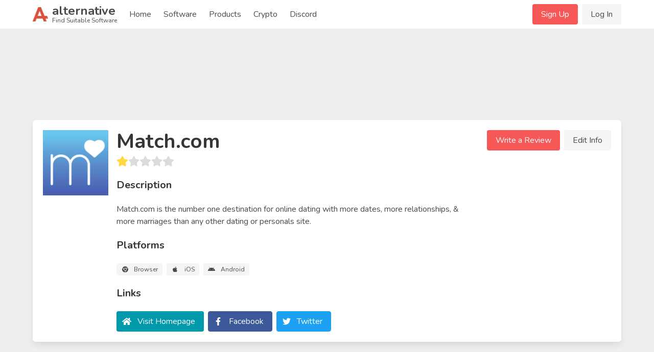

--- FILE ---
content_type: text/html; charset=UTF-8
request_url: https://alternative.me/match-com
body_size: 13818
content:

<!DOCTYPE html>
<html lang="en">
<head>
	<meta charset="utf-8">
	<meta name="viewport" content="width=device-width, initial-scale=1.0, user-scalable=yes">
	<title>8 Best Match.com Alternatives - Reviews, Features, Pros &amp; Cons - Alternative.me</title>

	

	<link rel="stylesheet" href="/index.css">

	<meta name="description" content="8 Alternatives to Match.com you must know. With reviews, features, pros &amp; cons of Match.com. Find your best replacement here. Searching for suitable software was never easier." />

	
	<link rel="canonical" href="https://alternative.me/match-com"/>
	

	<meta name="referrer" content="unsafe-url">

	<link rel="apple-touch-icon" sizes="180x180" href="/apple-touch-icon.png">
	<link rel="icon" type="image/png" sizes="32x32" href="/favicon-32x32.png">
	<link rel="icon" type="image/png" sizes="16x16" href="/favicon-16x16.png">
	
	<link rel="mask-icon" href="/safari-pinned-tab.svg" color="#5bbad5">
	<meta name="msapplication-TileColor" content="#da532c">
	<meta name="theme-color" content="#ffffff">

	

	<link rel="preconnect" href="https://fonts.googleapis.com" />

	
	<script async src="https://pagead2.googlesyndication.com/pagead/js/adsbygoogle.js?client=ca-pub-2169515337184120" crossorigin="anonymous"></script>
	
</head>
<body itemscope itemtype="http://schema.org/WebPage">
	<div id="wrapper">
		<header id="header">
			<nav class="navbar" role="navigation" aria-label="main navigation">
	<div class="container">
		<div class="navbar-brand">
			<a class="navbar-item" href="/">
				<img src="/images/alternative-me-logo.png" style="margin-right: 0.5rem; height: 30px;" width="30" height="28" alt="Alternative.me Logo" />
				<span style="line-height: 0.9">
				<span class="has-text-weight-bold is-size-4">alternative</span><br />
				<span class="is-size-7">Find Suitable Software</span>
				</span>
			</a>

			<a role="button" class="navbar-burger burger" :class="NavbarMenuisOpen ? 'is-active' : ''" aria-label="menu" @click="NavbarMenuisOpen = !NavbarMenuisOpen">
				<span aria-hidden="true"></span>
				<span aria-hidden="true"></span>
				<span aria-hidden="true"></span>
			</a>
		</div>

		<div class="navbar-menu is-hidden-desktop" :class="NavbarMenuisOpen ? 'is-active' : ''">
			<div class="navbar-start">
				<a class="navbar-item" href="/">Home</a>
				
					
					<div class="navbar-item">
						<div class="buttons">
							<a href="/signup/" class="button is-primary">Sign Up</a>
							<a href="/login/" class="button is-light">Log In</a>
						</div>
					</div>
					
				
				<a class="navbar-item" href="/software/">Software</a>
				<a class="navbar-item" href="/products/">Products</a>
				
					
						<a class="navbar-item" href="/crypto/">Crypto</a>
					
				
				<a class="navbar-item" href="/discord/">Discord</a>
			</div>
		</div>

		<div class="navbar-menu">
			<div class="navbar-start">
				<a class="navbar-item" href="/">
					Home
				</a>

				<a class="navbar-item" href="/software/">
					Software
				</a>

				<a class="navbar-item" href="/products/">
					Products
				</a>

				<a class="navbar-item" href="/crypto/">
					Crypto
				</a>

				<a class="navbar-item" href="/discord/">
					Discord
				</a>

				<!--div class="navbar-item has-dropdown is-hoverable">
					<a class="navbar-link">
					More
					</a>

					<div class="navbar-dropdown">
						<a class="navbar-item" href="/how-to/submit-software/">
							Submit a Software
						</a>
						<a class="navbar-item" href="/how-to/suggest-alternatives/">
							Suggest Alternatives
						</a>
						<a class="navbar-item" href="/about/">
							About
						</a>
						<a class="navbar-item" href="/imprint/">
							Imprint
						</a>
						<hr class="navbar-divider">
						<a class="navbar-item has-text-danger" href="/report/">
							Report an issue
						</a>
					</div>
				</div-->
			</div>

			<div class="navbar-end">
			
				
				<div class="navbar-item">
					<div class="buttons">
						<a href="/signup/" class="button is-primary">Sign Up</a>
						<a href="/login/" class="button is-light">Log In</a>
					</div>
				</div>
				
			
			</div>
		</div>
	</div>
</nav>
		</header>

		<main id="main">
			

			

			
<article class="itempage" itemscope itemtype="http://schema.org/Product">

	<meta itemprop="name" content="Match.com Alternatives and Reviews" />
	<meta itemprop="mainEntityOfPage" content="https://alternative.me/match-com" />
	<meta itemprop="url" content="https://alternative.me/match-com" />
	<meta itemprop="description" content="11 Alternatives to Match.com you must know. With reviews, features, pros & cons of Match.com. Find your best replacement here. Searching for suitable software was never easier." />

	<section class="section">
		<div class="container">
			

			
			<div class="block" style="max-width: 728px; margin-left: auto; margin-right: auto;">
			<!-- Alternative.me - Software - Top Page - Responsive -->
				<ins class="adsbygoogle"
				     style="display:inline-block;min-width:272px;max-width:728px;width:100%;height:100px;"
				     data-ad-client="ca-pub-2169515337184120"
				     data-ad-slot="5819282287"></ins>
			</div>
			

			<div class="box">
				<div class="media block">
					<figure class="media-left is-hidden-mobile" style="position: relative;">
						<p class="image is-128x128">
							<img src="/media/256/match-com-icon-4pnwga65ntvp1nud-c.png" alt="Match.com icon" itemprop="image" style="position: absolute;">
							
						</p>
					</figure>
					<div class="media-content">
						<div class="is-hidden-tablet">
							<p class="image is-128x128">
								<img src="/media/256/match-com-icon-4pnwga65ntvp1nud-c.png" alt="Match.com icon" itemprop="image">
							</p>
						</div>
						<div class="content">
							<h1 class="title is-2">Match.com</h1>
							<div class="subtitle">
								<b-rate :value="1.0" disabled></b-rate>
							</div>

							
							<div class="block"></div>
							

							<div class="title is-5">Description</div>

							<div class="block" style="white-space: pre-line;">
								<p>Match.com is the number one destination for online dating with more dates, more relationships, &amp; more marriages than any other dating or personals site.</p>
								
							</div>

							<div class="title is-5">Platforms</div>

							<div class="block">
								<div class="tags">
								
									<span class="tag is-light">
										<b-icon icon="chrome" pack="fab" class="is-middle"></b-icon>
										<span class="is-next-to-icon">Browser</span>
									</span>
								
									<span class="tag is-light">
										<b-icon icon="apple" pack="fab" class="is-middle"></b-icon>
										<span class="is-next-to-icon">iOS</span>
									</span>
								
									<span class="tag is-light">
										<b-icon icon="android" pack="fab" class="is-middle"></b-icon>
										<span class="is-next-to-icon">Android</span>
									</span>
								
								</div>
							</div>

							<div class="title is-5">Links</div>

							<div class="block">
								<div class="buttons">
									<button class="button is-link">
										<b-icon icon="home" class="is-middle"></b-icon>
										<span class="is-next-to-icon">
											<a class="has-text-white" href="http://www.match.com" rel="nofollow" target="_blank" onclick="getOutboundLink('http://www.match.com'); return false;">Visit Homepage</a>
										</span>
									</button>
									
									<button class="button is-facebook">
										<b-icon icon="facebook-f" pack="fab" class="is-middle"></b-icon>
										<span class="is-next-to-icon">
											<a href="https://www.facebook.com/match/info?tab=page_info" rel="nofollow" target="_blank" @click="clickOut('clickout_social')">Facebook</a>
										</span>
									</button>
									
									<button class="button is-twitter">
										<b-icon icon="twitter" pack="fab" class="is-middle"></b-icon>
										<span class="is-next-to-icon">
											<a href="https://twitter.com/Match" rel="nofollow" target="_blank" @click="clickOut('clickout_social')">Twitter</a>
										</span>
									</button>
									
								</div>
							</div>

							
						</div>
					</div>
					<div class="media-right is-hidden-mobile">
						<div class="buttons">
							<a class="button is-primary" @click="showReviewModal()">Write a Review</a>
							<a class="button is-light" @click="editInfo()">Edit Info</a>
						</div>
					</div>
				</div>
			</div>

			
			<div class="block" style="max-width: 728px; margin-left: auto; margin-right: auto;">
				<!-- Alternative.me - Software - Top Alternatives - Responsive -->
				<ins class="adsbygoogle"
	     			style="display:inline-block;min-width:272px;max-width:728px;width:100%;height:100px;"
				     data-ad-client="ca-pub-2169515337184120"
				     data-ad-slot="5244567216"></ins>
			</div>
			

			<div class="columns">
				<div class="column is-two-thirds">

					<div class="box" id="alternatives">
						<h2 class="title is-size-4-mobile is-3">Alternatives to Match.com</h2>

						<!--div class="tabs">
							<ul>
								<li class="is-active"><a>Top Alternatives</a></li>
								<li><a href="#" @click="showAlternativeModal()">Suggest New</a></li>
							</ul>
						</div-->

						<ol class="alternatives-wrapper block">
							
							
							
							<li class="alternative media" id="meetme" ref="meetme">
								<div class="media-left">
									<p class="image is-64x64">
										<a href="/meetme"><img v-lazy="'/media/256/meetme-icon-lcprhs8lor9051q7-c.png'" alt="MeetMe alternatives"></a>
									</p>
								</div>
								<div class="media-content alternative-content" style="width: 100%; overflow: hidden;">
									<div class="is-flex" style="justify-content: space-between;">
										<h3 class="title is-5 is-half-margin">
											<a href="/meetme">MeetMe</a>
										</h3>
										
										<div><span class="tag is-success">Freemium</span></div>
										
									</div>

									
									<p class="has-text-grey is-size-6 block">Meet, chat, and have fun with new people — free! Member Login ››. MeetMe &amp;middot; Get it for. ANDROID Get it for. IOS Get it for.</p>
									

									<div class="is-flex" style="justify-content: space-between;">
										<div class="vote-buttons is-flex">
											<div class="button is-small" @click="voteAlternative(0, 'up')"><b-icon icon="chevron-up" :class="{ 'has-text-success' : alternatives[0].user_vote == 'up' }"></b-icon></div>
											<div class="button is-small"><span class="is-size-6">{{ alternatives[0].votes }}</span></div>
											<div class="button is-small" @click="voteAlternative(0, 'down')"><b-icon icon="chevron-down" :class="{ 'has-text-danger' : alternatives[0].user_vote == 'down' }"></b-icon></div>
										</div>
										<div><a class="button is-primary is-outlined is-small" href="/meetme">Show Details</a></div>
									</div>
								</div>
							</li>
							
							
							
							<li class="alternative media" id="coffee-meets-bagel" ref="coffee-meets-bagel">
								<div class="media-left">
									<p class="image is-64x64">
										<a href="/coffee-meets-bagel"><img v-lazy="'/media/256/coffee-meets-bagel-icon-w8jwn6wvnvtchj7y-c.png'" alt="Coffee Meets Bagel alternatives"></a>
									</p>
								</div>
								<div class="media-content alternative-content" style="width: 100%; overflow: hidden;">
									<div class="is-flex" style="justify-content: space-between;">
										<h3 class="title is-5 is-half-margin">
											<a href="/coffee-meets-bagel">Coffee Meets Bagel</a>
										</h3>
										
										<div><span class="tag is-success">Freemium</span></div>
										
									</div>

									
									<p class="has-text-grey is-size-6 block">Online dating can be different. Make Authentic Connections with Coffee Meets Bagel.</p>
									

									<div class="is-flex" style="justify-content: space-between;">
										<div class="vote-buttons is-flex">
											<div class="button is-small" @click="voteAlternative(1, 'up')"><b-icon icon="chevron-up" :class="{ 'has-text-success' : alternatives[1].user_vote == 'up' }"></b-icon></div>
											<div class="button is-small"><span class="is-size-6">{{ alternatives[1].votes }}</span></div>
											<div class="button is-small" @click="voteAlternative(1, 'down')"><b-icon icon="chevron-down" :class="{ 'has-text-danger' : alternatives[1].user_vote == 'down' }"></b-icon></div>
										</div>
										<div><a class="button is-primary is-outlined is-small" href="/coffee-meets-bagel">Show Details</a></div>
									</div>
								</div>
							</li>
							
							
							
							<li class="alternative media" id="pause" ref="pause">
								<div class="media-content">
									<ins class="adsbygoogle"
									     style="display:block"
									     data-ad-format="fluid"
									     data-ad-layout-key="-gm-15+1i-66+fk"
									     data-ad-client="ca-pub-2169515337184120"
									     data-ad-slot="9566904924"></ins>
								</div>
							</li>
							
							<li class="alternative media" id="hot-or-not" ref="hot-or-not">
								<div class="media-left">
									<p class="image is-64x64">
										<a href="/hot-or-not"><img v-lazy="'/media/256/hot-or-not-icon-gucsaw8srlbm4nfx-c.png'" alt="Hot or Not alternatives"></a>
									</p>
								</div>
								<div class="media-content alternative-content" style="width: 100%; overflow: hidden;">
									<div class="is-flex" style="justify-content: space-between;">
										<h3 class="title is-5 is-half-margin">
											<a href="/hot-or-not">Hot or Not</a>
										</h3>
										
										<div><span class="tag is-success">Freemium</span></div>
										
									</div>

									
									<p class="has-text-grey is-size-6 block">Enter your Hot or Not account details to log in and chat with new people around you!</p>
									

									<div class="is-flex" style="justify-content: space-between;">
										<div class="vote-buttons is-flex">
											<div class="button is-small" @click="voteAlternative(2, 'up')"><b-icon icon="chevron-up" :class="{ 'has-text-success' : alternatives[2].user_vote == 'up' }"></b-icon></div>
											<div class="button is-small"><span class="is-size-6">{{ alternatives[2].votes }}</span></div>
											<div class="button is-small" @click="voteAlternative(2, 'down')"><b-icon icon="chevron-down" :class="{ 'has-text-danger' : alternatives[2].user_vote == 'down' }"></b-icon></div>
										</div>
										<div><a class="button is-primary is-outlined is-small" href="/hot-or-not">Show Details</a></div>
									</div>
								</div>
							</li>
							
							
							
							<li class="alternative media" id="tinder" ref="tinder">
								<div class="media-left">
									<p class="image is-64x64">
										<a href="/tinder"><img v-lazy="'/media/256/tinder-icon-8nrxz2w85ujnp8ja-c.png'" alt="Tinder alternatives"></a>
									</p>
								</div>
								<div class="media-content alternative-content" style="width: 100%; overflow: hidden;">
									<div class="is-flex" style="justify-content: space-between;">
										<h3 class="title is-5 is-half-margin">
											<a href="/tinder">Tinder</a>
										</h3>
										
										<div><span class="tag is-success">Freemium</span></div>
										
									</div>

									
									<p class="has-text-grey is-size-6 block">Tinder is a mobile app designed to help people meet other local singles in a simple online setting.  The software is one of the most popular dating apps in the world, and it has successfully matche...</p>
									

									<div class="is-flex" style="justify-content: space-between;">
										<div class="vote-buttons is-flex">
											<div class="button is-small" @click="voteAlternative(3, 'up')"><b-icon icon="chevron-up" :class="{ 'has-text-success' : alternatives[3].user_vote == 'up' }"></b-icon></div>
											<div class="button is-small"><span class="is-size-6">{{ alternatives[3].votes }}</span></div>
											<div class="button is-small" @click="voteAlternative(3, 'down')"><b-icon icon="chevron-down" :class="{ 'has-text-danger' : alternatives[3].user_vote == 'down' }"></b-icon></div>
										</div>
										<div><a class="button is-primary is-outlined is-small" href="/tinder">Show Details</a></div>
									</div>
								</div>
							</li>
							
							
							
							<li class="alternative media" id="link" ref="link">
								<div class="media-left">
									<p class="image is-64x64">
										<a href="/link"><img v-lazy="'/media/256/link-icon-94keu60lusjvkcko-c.png'" alt="LINK alternatives"></a>
									</p>
								</div>
								<div class="media-content alternative-content" style="width: 100%; overflow: hidden;">
									<div class="is-flex" style="justify-content: space-between;">
										<h3 class="title is-5 is-half-margin">
											<a href="/link">LINK</a>
										</h3>
										
										<div><span class="tag is-success">Freemium</span></div>
										
									</div>

									
									<p class="has-text-grey is-size-6 block">Getting in touch with friends and family members is an easy task thanks to LINK mobile app. This is a messaging app that is compatible with Android and iOS devices. With the app, you are able to li...</p>
									

									<div class="is-flex" style="justify-content: space-between;">
										<div class="vote-buttons is-flex">
											<div class="button is-small" @click="voteAlternative(4, 'up')"><b-icon icon="chevron-up" :class="{ 'has-text-success' : alternatives[4].user_vote == 'up' }"></b-icon></div>
											<div class="button is-small"><span class="is-size-6">{{ alternatives[4].votes }}</span></div>
											<div class="button is-small" @click="voteAlternative(4, 'down')"><b-icon icon="chevron-down" :class="{ 'has-text-danger' : alternatives[4].user_vote == 'down' }"></b-icon></div>
										</div>
										<div><a class="button is-primary is-outlined is-small" href="/link">Show Details</a></div>
									</div>
								</div>
							</li>
							
							
							
							<li class="alternative media" id="feeld" ref="feeld">
								<div class="media-left">
									<p class="image is-64x64">
										<a href="/feeld"><img v-lazy="'/media/256/feeld-icon-vznwm0czwg8dg0k5-c.png'" alt="Feeld alternatives"></a>
									</p>
								</div>
								<div class="media-content alternative-content" style="width: 100%; overflow: hidden;">
									<div class="is-flex" style="justify-content: space-between;">
										<h3 class="title is-5 is-half-margin">
											<a href="/feeld">Feeld</a>
										</h3>
										
										<div><span class="tag is-success">Freemium</span></div>
										
									</div>

									
									<p class="has-text-grey is-size-6 block">A space where you can find your people and experience what you really desire. ⬇️  Available on App Store and Google Play.</p>
									

									<div class="is-flex" style="justify-content: space-between;">
										<div class="vote-buttons is-flex">
											<div class="button is-small" @click="voteAlternative(5, 'up')"><b-icon icon="chevron-up" :class="{ 'has-text-success' : alternatives[5].user_vote == 'up' }"></b-icon></div>
											<div class="button is-small"><span class="is-size-6">{{ alternatives[5].votes }}</span></div>
											<div class="button is-small" @click="voteAlternative(5, 'down')"><b-icon icon="chevron-down" :class="{ 'has-text-danger' : alternatives[5].user_vote == 'down' }"></b-icon></div>
										</div>
										<div><a class="button is-primary is-outlined is-small" href="/feeld">Show Details</a></div>
									</div>
								</div>
							</li>
							
							
							
							<li class="alternative media" id="tastebuds" ref="tastebuds">
								<div class="media-left">
									<p class="image is-64x64">
										<a href="/tastebuds"><img v-lazy="'/media/256/tastebuds-icon-c00uks6n5rc72gua-c.png'" alt="Tastebuds alternatives"></a>
									</p>
								</div>
								<div class="media-content alternative-content" style="width: 100%; overflow: hidden;">
									<div class="is-flex" style="justify-content: space-between;">
										<h3 class="title is-5 is-half-margin">
											<a href="/tastebuds">Tastebuds</a>
										</h3>
										
										<div><span class="tag is-success">Freemium</span></div>
										
									</div>

									
									<p class="has-text-grey is-size-6 block">Meet new people through music. Join our social discovery network and meet people in your city, discover new music and make new friends.‎Tastebuds Blog ·&amp;nbsp;‎Login ·&amp;nbsp;‎About ·&amp;nbsp;‎FAQs.</p>
									

									<div class="is-flex" style="justify-content: space-between;">
										<div class="vote-buttons is-flex">
											<div class="button is-small" @click="voteAlternative(6, 'up')"><b-icon icon="chevron-up" :class="{ 'has-text-success' : alternatives[6].user_vote == 'up' }"></b-icon></div>
											<div class="button is-small"><span class="is-size-6">{{ alternatives[6].votes }}</span></div>
											<div class="button is-small" @click="voteAlternative(6, 'down')"><b-icon icon="chevron-down" :class="{ 'has-text-danger' : alternatives[6].user_vote == 'down' }"></b-icon></div>
										</div>
										<div><a class="button is-primary is-outlined is-small" href="/tastebuds">Show Details</a></div>
									</div>
								</div>
							</li>
							
							
							
							<li class="alternative media" id="datenhance" ref="datenhance">
								<div class="media-left">
									<p class="image is-64x64">
										<a href="/datenhance"><img v-lazy="'/media/256/datenhance-icon-kfzlxqwxydpp0hyb-c.png'" alt="DATEnhance alternatives"></a>
									</p>
								</div>
								<div class="media-content alternative-content" style="width: 100%; overflow: hidden;">
									<div class="is-flex" style="justify-content: space-between;">
										<h3 class="title is-5 is-half-margin">
											<a href="/datenhance">DATEnhance</a>
										</h3>
										
										<div><span class="tag is-success">Free</span></div>
										
									</div>

									
									<p class="has-text-grey is-size-6 block">DATEnhance is a brand new service that will help you choose which photos you should post on your online dating profile. Its aim is to improve your online date-ability.</p>
									

									<div class="is-flex" style="justify-content: space-between;">
										<div class="vote-buttons is-flex">
											<div class="button is-small" @click="voteAlternative(7, 'up')"><b-icon icon="chevron-up" :class="{ 'has-text-success' : alternatives[7].user_vote == 'up' }"></b-icon></div>
											<div class="button is-small"><span class="is-size-6">{{ alternatives[7].votes }}</span></div>
											<div class="button is-small" @click="voteAlternative(7, 'down')"><b-icon icon="chevron-down" :class="{ 'has-text-danger' : alternatives[7].user_vote == 'down' }"></b-icon></div>
										</div>
										<div><a class="button is-primary is-outlined is-small" href="/datenhance">Show Details</a></div>
									</div>
								</div>
							</li>
							
							
							
							<li class="alternative media" id="lovoo" ref="lovoo">
								<div class="media-left">
									<p class="image is-64x64">
										<a href="/lovoo"><img v-lazy="'/media/256/lovoo-icon-1ev2hajwgksttnf6-c.png'" alt="LOVOO alternatives"></a>
									</p>
								</div>
								<div class="media-content alternative-content" style="width: 100%; overflow: hidden;">
									<div class="is-flex" style="justify-content: space-between;">
										<h3 class="title is-5 is-half-margin">
											<a href="/lovoo">LOVOO</a>
										</h3>
										
										<div><span class="tag is-success">Freemium</span></div>
										
									</div>

									
									<p class="has-text-grey is-size-6 block">LOVOO is a mobile app that was designed specifically to help single people find matches.  It was first launched in 2012, and it has attracted a wide base of users in that time.  The software is exc...</p>
									

									<div class="is-flex" style="justify-content: space-between;">
										<div class="vote-buttons is-flex">
											<div class="button is-small" @click="voteAlternative(8, 'up')"><b-icon icon="chevron-up" :class="{ 'has-text-success' : alternatives[8].user_vote == 'up' }"></b-icon></div>
											<div class="button is-small"><span class="is-size-6">{{ alternatives[8].votes }}</span></div>
											<div class="button is-small" @click="voteAlternative(8, 'down')"><b-icon icon="chevron-down" :class="{ 'has-text-danger' : alternatives[8].user_vote == 'down' }"></b-icon></div>
										</div>
										<div><a class="button is-primary is-outlined is-small" href="/lovoo">Show Details</a></div>
									</div>
								</div>
							</li>
							
							
							
							<li class="alternative media" id="promenad" ref="promenad">
								<div class="media-left">
									<p class="image is-64x64">
										<a href="/promenad"><img v-lazy="'/media/256/promenad-icon-nxgvrjmoa138xkqo-c.png'" alt="Promenad alternatives"></a>
									</p>
								</div>
								<div class="media-content alternative-content" style="width: 100%; overflow: hidden;">
									<div class="is-flex" style="justify-content: space-between;">
										<h3 class="title is-5 is-half-margin">
											<a href="/promenad">Promenad</a>
										</h3>
										
										<div><span class="tag is-success">Free</span></div>
										
									</div>

									
									<p class="has-text-grey is-size-6 block">Modern online service for dating new people, affording great opportunities for finding new friends and like-minded people around the world</p>
									

									<div class="is-flex" style="justify-content: space-between;">
										<div class="vote-buttons is-flex">
											<div class="button is-small" @click="voteAlternative(9, 'up')"><b-icon icon="chevron-up" :class="{ 'has-text-success' : alternatives[9].user_vote == 'up' }"></b-icon></div>
											<div class="button is-small"><span class="is-size-6">{{ alternatives[9].votes }}</span></div>
											<div class="button is-small" @click="voteAlternative(9, 'down')"><b-icon icon="chevron-down" :class="{ 'has-text-danger' : alternatives[9].user_vote == 'down' }"></b-icon></div>
										</div>
										<div><a class="button is-primary is-outlined is-small" href="/promenad">Show Details</a></div>
									</div>
								</div>
							</li>
							
							
							
							<li class="alternative media" id="alovoa" ref="alovoa">
								<div class="media-left">
									<p class="image is-64x64">
										<a href="/alovoa"><img v-lazy="'/media/256/alovoa-icon-6bckp65wqhfo05wi-c.png'" alt="Alovoa alternatives"></a>
									</p>
								</div>
								<div class="media-content alternative-content" style="width: 100%; overflow: hidden;">
									<div class="is-flex" style="justify-content: space-between;">
										<h3 class="title is-5 is-half-margin">
											<a href="/alovoa">Alovoa</a>
										</h3>
										
										<div><span class="tag is-info">Opensource</span></div>
										
									</div>

									
									<p class="has-text-grey is-size-6 block">Alovoa is an open-source online dating platform that respects your privacy. It's 100% free to use, no feature is hidden behind a paywall. </p>
									

									<div class="is-flex" style="justify-content: space-between;">
										<div class="vote-buttons is-flex">
											<div class="button is-small" @click="voteAlternative(10, 'up')"><b-icon icon="chevron-up" :class="{ 'has-text-success' : alternatives[10].user_vote == 'up' }"></b-icon></div>
											<div class="button is-small"><span class="is-size-6">{{ alternatives[10].votes }}</span></div>
											<div class="button is-small" @click="voteAlternative(10, 'down')"><b-icon icon="chevron-down" :class="{ 'has-text-danger' : alternatives[10].user_vote == 'down' }"></b-icon></div>
										</div>
										<div><a class="button is-primary is-outlined is-small" href="/alovoa">Show Details</a></div>
									</div>
								</div>
							</li>
							
							
						</ol>

						<div class="block">
							<div class="title is-5">Suggest an Alternative</div>

							<p class="block">Missing a software in the list? We are always happy if you help us making our site even better.</p>

							<div class="buttons">
								<span class="button is-primary" @click="showAlternativeModal()">Suggest an Alternative</span>
							</div>
						</div>
					</div>

					<div class="box" id="reviews">
						<h2 class="title is-4">Match.com Reviews</h2>

						<div class="media">
							<div class="media-content">
								<div class="block">
									<!-- published is  -->
									<p>We have 1 review for Match.com. The average overall ratings is 1.0 / 5 stars.</p>
								</div>

								<div class="buttons">
									<span class="button is-primary" @click="showReviewModal()">Write a Review</span>
								</div>
							</div>
						</div>

						
						<div class="media" id="review_y1fo1xzuv290i5z1">
							<div class="media-left">
								<img src="/images/avatars/default.png" alt="Guest avatar" width="64" />
							</div>
							<div class="media-content">
								<div class="title is-5">Not worth anything</div>

								<div class="subtitle has-text-grey is-size-6">written by Michael Craig on 2021-02-04 17:02:03</div>

								<div class="media">
									<div class="media-content">
										<div class="columns">
											<div class="column">
												<div class="is-half-margin">Overall <b-rate :value="1" disabled></b-rate></div>
												<div class="is-half-margin">Ease of Use <b-rate :value="1" disabled></b-rate></div>
											</div>
											<div class="column">
												<div class="is-half-margin">Customer Service <b-rate :value="1" disabled></b-rate></div>
												<div class="is-half-margin">Value For Money <b-rate :value="1" disabled></b-rate></div>
											</div>
										</div>
									</div>
								</div>

								<div class="media">
									<div class="media-content">
										<p class="block has-content-lock"><strong>Overall Opinion:</strong> The whole company is sexist.  They allow defamation on their platform and will believe false allegations without proof, even if you have proof otherwise.  They make things hard and you are met with scammers and abusive people.</p>

										
										<p class="block has-content-lock"><strong>Pros:</strong> Nothing.</p>
										

										
										<p class="block has-content-lock"><strong>Cons:</strong> The whole company sucks.  Stay away from any site owned by Match Group, POF, OKCupid, Tinder, and Hinge are their big ones.</p>
										
									</div>
								</div>

								
								<div class="media">
									<div class="media-content">
										Michael Craig is using Match.com almost every day since at least a year or more.
									</div>
								</div>
								
							</div>
						</div>
						
					</div>

					

					

					
					<div class="box" id="screenshots">
						<h2 class="title is-4">Screenshots</h2>

						<div class="columns is-multiline is-mobile">
							
							
							
							<div class="column is-half-mobile is-one-quarter-tablet" @click="screenshotModal.show = true; screenshotModal.list.carousel = 1-1;">
								<img v-lazy="'/media/512/match-com-thumbnail-ggjepgpoqdwr7vh9-c.png'" width="256" data-fullpath="/media/1280/match-com-screenshot-ggjepgpoqdwr7vh9.png" alt="Match.com screenshot 1" itemprop="image" />

							</div>
							
							
							<div class="column is-half-mobile is-one-quarter-tablet" @click="screenshotModal.show = true; screenshotModal.list.carousel = 2-1;">
								<img v-lazy="'/media/512/match-com-thumbnail-9doq62butf2eoma3-c.png'" width="256" data-fullpath="/media/1280/match-com-screenshot-9doq62butf2eoma3.png" alt="Match.com screenshot 2" itemprop="image" />

							</div>
							
							
							<div class="column is-half-mobile is-one-quarter-tablet" @click="screenshotModal.show = true; screenshotModal.list.carousel = 3-1;">
								<img v-lazy="'/media/512/match-com-thumbnail-svula6aljwggjuql-c.png'" width="256" data-fullpath="/media/1280/match-com-screenshot-svula6aljwggjuql.png" alt="Match.com screenshot 3" itemprop="image" />

							</div>
							
							
							<div class="column is-half-mobile is-one-quarter-tablet" @click="screenshotModal.show = true; screenshotModal.list.carousel = 4-1;">
								<img v-lazy="'/media/512/match-com-thumbnail-hxytmvfpg3x3vukt-c.png'" width="256" data-fullpath="/media/1280/match-com-screenshot-2jgsitfivhrth1y1.png" alt="Match.com screenshot 4" itemprop="image" />

							</div>
							
							
							<div class="column is-half-mobile is-one-quarter-tablet" @click="screenshotModal.show = true; screenshotModal.list.carousel = 5-1;">
								<img v-lazy="'/media/512/match-com-thumbnail-6y05wmldqhs2juqw-c.png'" width="256" data-fullpath="/media/1280/match-com-screenshot-wnzmvlssrf3m5vmc.png" alt="Match.com screenshot 5" itemprop="image" />

							</div>
							
							
							<div class="column is-half-mobile is-one-quarter-tablet" @click="screenshotModal.show = true; screenshotModal.list.carousel = 6-1;">
								<img v-lazy="'/media/512/match-com-thumbnail-peqpdb3rxbmbvlit-c.png'" width="256" data-fullpath="/media/1280/match-com-screenshot-7v2fob6eiqyu0hks.png" alt="Match.com screenshot 6" itemprop="image" />

							</div>
							
							
							<div class="column is-half-mobile is-one-quarter-tablet" @click="screenshotModal.show = true; screenshotModal.list.carousel = 7-1;">
								<img v-lazy="'/media/512/match-com-thumbnail-su5vmmn6x17p2800-c.png'" width="256" data-fullpath="/media/1280/match-com-screenshot-0546umap40gcvnkg.png" alt="Match.com screenshot 7" itemprop="image" />

							</div>
							
							
							<div class="column is-half-mobile is-one-quarter-tablet" @click="screenshotModal.show = true; screenshotModal.list.carousel = 8-1;">
								<img v-lazy="'/media/512/match-com-thumbnail-xlenjd3t0as81v69-c.png'" width="256" data-fullpath="/media/1280/match-com-screenshot-2bkeymtfs67mil84.png" alt="Match.com screenshot 8" itemprop="image" />

							</div>
							
							
							<div class="column is-half-mobile is-one-quarter-tablet" @click="screenshotModal.show = true; screenshotModal.list.carousel = 9-1;">
								<img v-lazy="'/media/512/match-com-thumbnail-0um22wib2ylme46h-c.png'" width="256" data-fullpath="/media/1280/match-com-screenshot-71uzc15e8k0pt0fp.png" alt="Match.com screenshot 9" itemprop="image" />

							</div>
							
							
							<div class="column is-half-mobile is-one-quarter-tablet" @click="screenshotModal.show = true; screenshotModal.list.carousel = 10-1;">
								<img v-lazy="'/media/512/match-com-thumbnail-hfvdsotl5kdv3zg1-c.png'" width="256" data-fullpath="/media/1280/match-com-screenshot-wokiirzxwv0jq54p.png" alt="Match.com screenshot 10" itemprop="image" />

							</div>
							
							
							<div class="column is-half-mobile is-one-quarter-tablet" @click="screenshotModal.show = true; screenshotModal.list.carousel = 11-1;">
								<img v-lazy="'/media/512/match-com-thumbnail-sg2oj7ikxx9887vy-c.png'" width="256" data-fullpath="/media/1280/match-com-screenshot-7w3haw2hya4rrz7d.png" alt="Match.com screenshot 11" itemprop="image" />

							</div>
							
							
							<div class="column is-half-mobile is-one-quarter-tablet" @click="screenshotModal.show = true; screenshotModal.list.carousel = 12-1;">
								<img v-lazy="'/media/512/match-com-thumbnail-nazaixxcfyrzttxw-c.png'" width="256" data-fullpath="/media/1280/match-com-screenshot-zg7bj9yj4m21aftb.png" alt="Match.com screenshot 12" itemprop="image" />

							</div>
							
							
							<div class="column is-half-mobile is-one-quarter-tablet" @click="screenshotModal.show = true; screenshotModal.list.carousel = 13-1;">
								<img v-lazy="'/media/512/match-com-thumbnail-l7e6nh03vwvrbxxl-c.png'" width="256" data-fullpath="/media/1280/match-com-screenshot-bcc4he61s7phknsi.png" alt="Match.com screenshot 13" itemprop="image" />

							</div>
							
						</div>
					</div>
					

					
					<div class="box" id="videos">
						<h2 class="title is-4">Match.com Videos</h2>

						
						<div class="block">
							<div class="title is-5">Youtube Video: I SIGNED UP FOR MATCH.COM? | DATING APP REVIEW</div>

								<div class="block">
									<lazy-component tag="div">
										<iframe class="youtube" :src="'https://www.youtube.com/embed/Qs4NglBCa8k'" frameborder="0" allowfullscreen="" width="100%" height="462"></iframe>
									</lazy-component>

									
									<p class="is-size-6 has-text-grey">Watch me share my iPhone screen while I sign up for Match.com! 7-Day Free Trial: bit.ly SUBSCRIBE HERE: bit.ly FOLLOW ME FOR UPDATES   Instagram:...</p>
									
								</div>

								<div class="block has-text-centered has-text-grey is-size-7">
									Disclaimer: This video was not made by us, but we found it interesting enough to embed it here.
								</div>
						</div>
						
					</div>
					

					

					<div class="box" id="comments">
						<h2 class="title is-4">Comments</h2>

						<div class="block">
							<div class="notification is-light">Commenting on this article is disabled right now.</div>
						</div>
					</div>

					<div class="box" id="about" itemprop="aggregateRating" itemscope itemtype="http://schema.org/AggregateRating">
						<h2 class="title is-4">About This Article</h2>

						<div class="block">
							<p>This page was composed by <span class="has-text-weight-bold">Alternative.me</span> and published by <span>Alternative.me</span>. It was created at 2018-04-29 05:22:42 and last edited by <span class="has-text-weight-bold">Alternative.me</span> at 2020-03-06 07:51:31. This page has been viewed 15661 times.</p>
						</div>

						<div class="block">
							<div class="title is-6">Did you like this <span itemprop="itemReviewed" itemscope itemtype="http://schema.org/Thing"><span itemprop="name">article about Match.com</span></span>? Please rate it!</div>

							<div class="block">
								<b-rate :value="5.00" disabled></b-rate>
							</div>

							<div class="block">
								4 of <span itemprop="ratingCount">4</span> liked this article. This is equivalent to a star rating of <span itemprop="ratingValue">5.00</span> / <span itemprop="bestRating">5</span>.
							</div>

							<div class="block">
								<div class="buttons">
									<div class="button is-outlined is-success is-small" @click="voteArticle('yes')"><b-icon icon="thumbs-up"></b-icon> <span class="is-next-to-icon">Yes</span></div> <div class="button is-outlined is-small is-danger" @click="voteArticle('no')"><b-icon icon="thumbs-down"></b-icon> <span class="is-next-to-icon">No</span></div>
								</div>
							</div>
						</div>
					</div>

					
				</div>

				<div class="column is-one-third">
					<div class="box">
						<h2 class="title is-4">Table of Contents</h2>
						<aside class="menu">
							<p class="menu-label">
								General
							</p>
							<ul class="menu-list">
								<li><a class="is-active" href="#alternatives">Alternatives</a></li>
								<li><a href="#reviews">Reviews</a></li>
								
								<li><a href="#features">Features</a></li>
								<li><a href="#prosandcons">Pros & Cons</a></li>
							</ul>
							<p class="menu-label">
								Media
							</p>
							<ul class="menu-list">
								<li><a href="#screenshots">Screenshots</a></li>
								<li><a href="#videos">Videos</a></li>
								
							</ul>
							<p class="menu-label">
								More
							</p>
							<ul class="menu-list">
								<li><a href="#comments">Comments</a></li>
								<li><a href="#about">About This Article</a></li>
								
							</ul>
						</aside>
					</div>

					
					<div class="block">
						<!-- Alternative.me - Software - Sidebar Medium Rectangle -->
						<ins class="adsbygoogle"
						     style="display:block"
						     data-ad-client="ca-pub-2169515337184120"
						     data-ad-slot="7152545251"
						     data-ad-format="auto"
						     data-full-width-responsive="true"></ins>
					</div>
					

					<div class="box">
						<h2 class="title is-4">Filter Platforms</h2>

						<div class="block" v-cloak>
							<div class="">
								<!-- 
								<span class="tag">Browser</span>
									<b-button class="tag" @click="filterByPlatform('Browser')">Browser</b-button>
								
								<span class="tag">iOS</span>
									<b-button class="tag" @click="filterByPlatform('iOS')">iOS</b-button>
								
								<span class="tag">Android</span>
									<b-button class="tag" @click="filterByPlatform('Android')">Android</b-button>
								
								<span class="tag">Windows</span>
									<b-button class="tag" @click="filterByPlatform('Windows')">Windows</b-button>
								
								<span class="tag">macOS</span>
									<b-button class="tag" @click="filterByPlatform('macOS')">macOS</b-button>
								
								<span class="tag">Linux</span>
									<b-button class="tag" @click="filterByPlatform('Linux')">Linux</b-button>
								 -->
								<b-field grouped group-multiline>
									<div v-for="(item, key) in allPlatforms">
										<div class="control">
											<b-switch v-model="allPlatforms[key]" @input="filterByPlatform(key)" style="min-width: 125px" >{{key}}</b-switch>
										</div>
									</div>
									
								</b-field>
							</div>
						</div>
					</div>

					<div class="box">
						<h2 class="title is-4">Filter Features</h2>

						<div class="block">
							<div class="tags">
								
								<span class="tag">Meet Singles Online</span>
								
								<span class="tag">You can discover other users near you</span>
								
								<span class="tag">The app has a group and private chat feature</span>
								
								<span class="tag">It enables you to edit your basic information</span>
								
								<span class="tag">It has a fixed empty notification bug</span>
								
								<span class="tag">LINK enables you to sort your contacts</span>
								
								<span class="tag">It can access your address book</span>
								
								<span class="tag">Connect w/ Singles</span>
								
								<span class="tag">Chat</span>
								
							</div>
						</div>
					</div>
				</div>
			</div>
		</div>
	</section>
</article>

<!-- JSON-LD MARKUP START -->

<script type="application/ld+json">
	{ "@context" : "http://schema.org",
		"@type": "SoftwareApplication",
	  	"operatingSystem": "Browser, iOS, Android, ",
	  	"applicationCategory": "Uncategorized",
	  	"name": "Match.com",
	  	"url": "https://alternative.me/match-com"
  	}
</script>

<script type="application/ld+json">

	{ "@context" : "http://schema.org",
		"@type": "ItemList",
		"itemListOrder": "Descending",
		"name": "Alternatives to Match.com",
		"numberOfItems": "11",
		"itemListElement": 
		[
		
		
		  {
		  	"@type": "ListItem",
		  	"position": "1",
		  	"item": {
			  	"@type": "SoftwareApplication",
			  	"operatingSystem": "Browser, iOS, Android, ",
			  	"applicationCategory": "Uncategorized",
			  	"screenshot": "",
			  	"name": "MeetMe",
			  	"url": "https://alternative.me/match-com#meetme"
		  	}
		  },

			
		  
		  {
		  	"@type": "ListItem",
		  	"position": "2",
		  	"item": {
			  	"@type": "SoftwareApplication",
			  	"operatingSystem": "Browser, iOS, Android, ",
			  	"applicationCategory": "Uncategorized",
			  	"screenshot": "",
			  	"name": "Coffee Meets Bagel",
			  	"url": "https://alternative.me/match-com#coffee-meets-bagel"
		  	}
		  },

			
		  
		  {
		  	"@type": "ListItem",
		  	"position": "3",
		  	"item": {
			  	"@type": "SoftwareApplication",
			  	"operatingSystem": "Browser, iOS, Android, ",
			  	"applicationCategory": "Uncategorized",
			  	"screenshot": "",
			  	"name": "Hot or Not",
			  	"url": "https://alternative.me/match-com#hot-or-not"
		  	}
		  },

			
		  
		  {
		  	"@type": "ListItem",
		  	"position": "4",
		  	"item": {
			  	"@type": "SoftwareApplication",
			  	"operatingSystem": "iOS, Android, ",
			  	"applicationCategory": "Social Networking",
			  	"screenshot": "",
			  	"name": "Tinder",
			  	"url": "https://alternative.me/match-com#tinder"
		  	}
		  },

			
		  
		  {
		  	"@type": "ListItem",
		  	"position": "5",
		  	"item": {
			  	"@type": "SoftwareApplication",
			  	"operatingSystem": "Browser, iOS, Android, ",
			  	"applicationCategory": "Social Networking",
			  	"screenshot": "",
			  	"name": "LINK",
			  	"url": "https://alternative.me/match-com#link"
		  	}
		  },

			
		  
		  {
		  	"@type": "ListItem",
		  	"position": "6",
		  	"item": {
			  	"@type": "SoftwareApplication",
			  	"operatingSystem": "Browser, iOS, Android, ",
			  	"applicationCategory": "Uncategorized",
			  	"screenshot": "",
			  	"name": "Feeld",
			  	"url": "https://alternative.me/match-com#feeld"
		  	}
		  },

			
		  
		  {
		  	"@type": "ListItem",
		  	"position": "7",
		  	"item": {
			  	"@type": "SoftwareApplication",
			  	"operatingSystem": "Browser, iOS, ",
			  	"applicationCategory": "Uncategorized",
			  	"screenshot": "",
			  	"name": "Tastebuds",
			  	"url": "https://alternative.me/match-com#tastebuds"
		  	}
		  },

			
		  
		  {
		  	"@type": "ListItem",
		  	"position": "8",
		  	"item": {
			  	"@type": "SoftwareApplication",
			  	"operatingSystem": "Windows, macOS, Linux, Browser, iOS, Android, ",
			  	"applicationCategory": "Social",
			  	"screenshot": "",
			  	"name": "DATEnhance",
			  	"url": "https://alternative.me/match-com#datenhance"
		  	}
		  },

			
		  
		  {
		  	"@type": "ListItem",
		  	"position": "9",
		  	"item": {
			  	"@type": "SoftwareApplication",
			  	"operatingSystem": "Browser, iOS, Android, ",
			  	"applicationCategory": "Social",
			  	"screenshot": "",
			  	"name": "LOVOO",
			  	"url": "https://alternative.me/match-com#lovoo"
		  	}
		  },

			
		  
		  {
		  	"@type": "ListItem",
		  	"position": "10",
		  	"item": {
			  	"@type": "SoftwareApplication",
			  	"operatingSystem": "Browser, iOS, ",
			  	"applicationCategory": "Lifestyle",
			  	"screenshot": "",
			  	"name": "Promenad",
			  	"url": "https://alternative.me/match-com#promenad"
		  	}
		  },

			
		  
		  {
		  	"@type": "ListItem",
		  	"position": "11",
		  	"item": {
			  	"@type": "SoftwareApplication",
			  	"operatingSystem": "Browser, ",
			  	"applicationCategory": "Tools",
			  	"screenshot": "",
			  	"name": "Alovoa",
			  	"url": "https://alternative.me/match-com#alovoa"
		  	}
		  }

			
		  	  
  		]
	} 
</script>
<!-- JSON-LD MARKUP END -->

<b-modal :active.sync="isSuggestAlternativeModalActive" scroll="keep" trap-focus aria-role="dialog" aria-modal>
	<div class="box">
		<div class="title is-4">Suggest an Alternative to Match.com</div>

		<div v-if="suggestSubmitSuccess">
			<div class="notification is-success">
				{{ suggestSubmitSuccess }}
			</div>
		</div>
		<div v-else>
			<div class="block">You can only sugggest alternatives that are <strong>already published</strong> on our platform. If you want to submit a software or app, please visit your account page to <a href="/account/submit-software">submit a software</a>.</div>

			<div class="block">
				<search @clicked="onSearchSelect" type="suggestAlternativesSearch"></search>
			</div>

			<div class="block">
				<div class="title is-6">List of Suggestions</div>

				<div v-if="suggestedAlternatives.length == 0">
					<div class="notification is-light">
						Please start typing the name of the software you want to suggest as alternative to Match.com in the field above.
					</div>
				</div>
				<div v-else>
					<div v-for="(i, i_index) in suggestedAlternatives" class="media">
						<div class="media-left">
							<img :src="i.current_icon_path" width="24" />
						</div>

						<div class="media-content">
							<a :href="i.link" target="_blank">{{ i.name }}</a>
						</div>

						<div class="media-right">
							<button class="delete" @click="removeSuggestion(i_index)"></button>
						</div>
					</div>
				</div>
			</div>

			<div v-if="suggestSubmitError" class="block">
				<div class="notification is-danger">
					{{ suggestSubmitError }}
				</div>
			</div>

			<div v-if="suggestedAlternatives.length > 0" class="block">
				<span class="button is-primary" @click="sendSuggestAlternatives()">Suggest {{ suggestedAlternatives.length }} Alternative(s)</span>
			</div>
		</div>
	</div>
</b-modal>

<!-- modal for screenshots -->
<b-modal :active.sync="screenshotModal.show">
	<b-carousel 
		v-model="screenshotModal.list.carousel"
		:autoplay=false
	>
		<b-carousel-item v-for="(elem, i) in screenshotModal.list.src" :key="i">
			<b-image
				:src="elem"
			>
			</b-image>
		</b-carousel-item>
	</b-carousel>
</b-modal>

<b-modal :active.sync="isLoginModalActive" scroll="keep" :destroy-on-hide="false" trap-focus aria-role="dialog" :width="540" aria-modal>
	<div class="box">
		<div class="title is-4">Login</div>

		
		<div class="block">
			<div class="notification is-info">
				This action requires user authentication. Please log in.
			</div>
		</div>
		

		<form method="post" action="/login/">
	<b-field label="Email">
		<b-input
			placeholder="Email"
			type="email"
			name="email"
			required
		></b-input>
	</b-field>

	<b-field label="Password">
		<b-input
			type="password"
			placeholder="Password"
			name="password"
			password-reveal
			required
		>
		</b-input>
	</b-field>

	
	<input type="hidden" name="deferred_url" value="/match-com" />
	

	<div class="field">
		<button class="button is-primary is-fullwidth">Login</button>
	</div>
	<div class="field has-text-centered">
		Don't have an account yet? <a href="/signup/">Sign up</a>.
	</div>
	<div class="field has-text-centered">
		<a href="/forgot-password/">Forgot your password?</a>
	</div>
</form>
	</div>
</b-modal>

		</main>

		<footer id="footer">
  <div class="footer-main">
    <div class="columns is-mobile is-multiline">
      <div class="column is-half-mobile is-one-quarter-tablet">
        <div class="title is-5">Alternative.me</div>
        <ul class="block">
          <li><a href="/software/">Software</a></li>
          <li><a href="/products/">Products</a></li>
          
            
              <li><a href="/crypto/">Crypto</a></li>
            
          
          <li><a href="/discord/">Discord</a></li>
        </ul>
      </div>
      <div class="column is-half-mobile is-one-quarter-tablet">
        <div class="title is-5">Services</div>
        <ul>
          <li><a href="/how-to/submit-software/">Submit a Software</a></li>
          <li><a href="/how-to/suggest-alternatives/">Suggest Alternatives</a></li>
        </ul>
      </div>
      <div class="column is-half-mobile is-one-quarter-tablet">
        <div class="title is-5">Help &amp; Support</div>
        <ul>
          <!--li><a href="/faq/">FAQs</a></li>
          <li><a href="/how-to/">How-To</a></li-->
          <li><a href="/report/" class="has-text-danger">Report an Issue</a></li>
        </ul>
      </div>
      <div class="column is-half-mobile is-one-quarter-tablet">
        <div class="title is-5">Company</div>
        <ul>
          <li><a href="/about/">About</a></li>
          <li><a href="/contact/">Contact Us</a></li>
          <li><a href="/imprint/">Imprint</a></li>
          <li><a href="https://www.facebook.com/alternativedb/" target="_blank" rel="noopener noreferrer"><b-icon icon="facebook-f" pack="fab" size="is-small" style="vertical-align: middle;"></b-icon> Facebook</a></li>
          <li><a href="https://discord.gg/ea9CBNk" target="_blank" rel="noopener noreferrer"><b-icon icon="discord" pack="fab" size="is-small" style="vertical-align: middle;"></b-icon> Discord</a></li>
        </ul>
      </div>
    </div>
  </div>
  <div class="footer-bottom is-flex-tablet" style="justify-content: space-between;">
    <div>
      Made with <b-icon icon="heart" pack="fas" size="is-small" style="vertical-align: middle;" class="has-text-danger"></b-icon> in Hamburg, Germany.
    </div>
    <div class="is-flex-tablet">
      <div style="margin-right: 1em;">&copy; tobieskrambs GmbH</div>
      <div><a href="/terms/">Terms</a> &amp; <a href="/privacy/">Privacy</a></div>
    </div>
  </div>

</footer>

	</div>

	<!-- JS -->
	<script src="/index.js?v=3"></script>

	

	

	<script>
new Vue({
	el: '#header',
	data() {
	  return {
		NavbarMenuisOpen: false
	  }
	}
});
</script>

<script>
new Vue({
	el: '#footer',
	data() {
	  return {
		cookieAccepted: false
	  }
	},
	mounted() {
	  if (document.cookie.indexOf('cookie_consent') > -1) {
		this.cookieAccepted = true
	  }
	},
	methods: {
	  acceptCookie() {
		$cookies.set('cookie_consent', 1)
		this.cookieAccepted = true
	  }
	}
});
</script>

	<script type="text/javascript">
		var gaProperty = 'UA-134165592-1';
		var disableStr = 'ga-disable-' + gaProperty;
		if (document.cookie.indexOf(disableStr + '=true') > -1) {
			window[disableStr] = true;
		}
		function gaOptout() {
			document.cookie = disableStr + '=true; expires=Thu, 31 Dec 2099 23:59:59 UTC; path=/';
			window[disableStr] = true;
		}
	</script>

	<!-- Global site tag (gtag.js) - Google Analytics -->
	<script async src="https://www.googletagmanager.com/gtag/js?id=UA-134165592-1"></script>
	<script>
		window.dataLayer = window.dataLayer || [];
		function gtag(){dataLayer.push(arguments);}
		gtag('js', new Date());

		gtag('config', 'UA-134165592-1', { 'anonymize_ip': true });
	</script>

	
	<script type="text/x-template" id="write-review-modal">
	<div class="modal-card" style="width: 100%;">
    	<header class="modal-card-head">
    		<p class="modal-card-title">Your Review on {{ review.software_name }}</p>
    		<button class="delete" aria-label="close" @click="$parent.close()"></button>
    	</header>
    	<section class="modal-card-body">

			<b-loading :is-full-page="false" :active.sync="isLoading"></b-loading>

			<div class="block" v-if="success" v-cloak>
				<div class="notification is-success">{{ success }}</div>
			</div>

			<form action="/javascript-missing/" method="POST" v-else>
				<div class="block" v-if="!isLoggedIn">
					<div class="columns">
						<div class="column">
							<b-field label="Your Name">
								<b-input v-model="review.reviewer_name" placeholder="Please enter your name" required></b-input>
							</b-field>
						</div>
						<div class="column">
							<b-field label="Your Email">
								<b-input type="email" v-model="review.reviewer_email" placeholder="Email-address (will not be published)" required></b-input>
							</b-field>
						</div>
					</div>
				</div>

				<b-field label="Title">
					<b-input v-model="review.title" placeholder="Choose a title for your review" minlength="10" required></b-input>
				</b-field>

				<div class="columns">
					<div class="column">
						<div class="title is-6 is-half-margin">Ratings</div>

						<div class="block">
							<div class="columns">
								<div class="column">
									<div class="is-half-margin">Overall <b-rate v-model="review.details.rating_overall" :show-text="true" :texts="ratingTexts" required></b-rate></div>
									<div class="is-half-margin">Ease of Use <b-rate v-model="review.details.rating_usage" :show-text="true" :texts="ratingTexts" required></b-rate></div>
								</div>
								<div class="column">
									<div class="is-half-margin">Customer Service <b-rate v-model="review.details.rating_support" :show-text="true" :texts="ratingTexts" required></b-rate></div>
									<div class="is-half-margin">Value For Money <b-rate v-model="review.details.rating_value" :show-text="true" :texts="ratingTexts" required></b-rate></div>
								</div>
							</div>
						</div>
					</div>

					<div class="column">
						<b-field label="Software Usage">
							<b-select v-model="review.details.usage_frequency" placeholder="How often do you use this software?" required>
								<option value="almost_every_day">(Almost) every day</option>
								<option value="every_other_week">Every other week</option>
								<option value="couple_times_per_year">A couple of times per year</option>
							</b-select>
						</b-field>
						<div class="block">
							<b-select v-model="review.details.usage_duration" placeholder="How long have you been using this software?" required>
								<option value="just_now">Just now</option>
								<option value="couple_month">Since a couple of month</option>
								<option value="year_plus">Since 1 year+</option>
							</b-select>
						</div>
					</div>
				</div>
				
				<b-field label="Overall Opinion">
					<b-input v-model="review.details.opinion_overall" type="textarea" minlength="200" placeholder="Please write about your experience with this software." required></b-input>
				</b-field>

				<b-field label="Pros">
					<b-input v-model="review.details.opinion_pros" type="textarea" placeholder="What do you like best?" required></b-input>
				</b-field>

				<b-field label="Cons">
					<b-input v-model="review.details.opinion_cons" type="textarea" placeholder="What do you dislike?" required></b-input>
				</b-field>
			</form>

			<div class="block" v-if="error" v-cloak>
				<div class="notification is-danger">Error: {{ error }}</div>
			</div>
		</section>
		<footer class="modal-card-foot">
    		<div class="buttons">
				<span class="button is-primary" @click="submitReview()" v-if="!success"><span v-if="!review.is_edit">Submit Review</span><span v-else>Save Changes</span></span>
				<span class="button" @click="$parent.close()"><span v-if="!success">Cancel</span><span v-else>Close</span></span>
			</div>
		</footer>
	</div>
</script>

<script>
const writeReviewModal = {
    props: ['currentData', 'isLoggedIn', 'isAccountPage'],
    data() {
		return {
			data: null,
			error: null,
			success: null,
			isLoading: false,
			ratingTexts: ['Very bad', 'Bad', 'Good', 'Very good', 'Excellent'],
			review: { slug: '', details: { }, is_edit: false, data_loaded: false },
		}
	},
    template: '#write-review-modal',
    mounted() {
    	if (this.currentData) {
    		this.review = this.currentData
    	}

    	if (!this.review.data_loaded && this.review.hash) {
    		this.fetchReview(this.review.hash)
    	}
    },
    methods: {
    	async fetchReview(hash) {
    		this.isLoading = true

    		try {
        		const { data } = await this.axios.get('/software/review/' + hash)

        		if (data.success) {
        			this.review = data.review
        		} else {
        			
        		}

        		this.isLoading = false
        	} catch(e) {
        		console.log(e)
        	}
    	},
    	async submitReview() {
			if (!this.validateReviewInput()) return

			this.error = null
			this.isLoading = true

			try {
        		const { data } = await this.axios.post('/software/review', {
        			slug: this.review.slug,
        			review: this.review
        		})

        		if (data.success) {
        			this.success = 'Thanks for submitting your review, it will be reviewed shortly.'
        			if (this.review.is_edit && this.isAccountPage) {
        				this.$parent.$parent.getPendingReviews()
        			}
        		} else {
        			this.error = 'Please check the review is complete and detailed. The title must be at least 10 characters long, the overall opinion at least 200 characters long and 100 charachters each for pros & cons.'
        		}

        		this.isLoading = false
        	} catch(e) {
        		console.log(e)
        	}
		},
		showErrorToast() {
			this.$buefy.toast.open({
                message: 'Please fill out all fields',
                type: 'is-danger'
            })
		},
		validateReviewInput() {
			if (!this.isLoggedIn && (!this.review.reviewer_name || !this.review.reviewer_email)) {
				this.error = 'Please add your name and email-address.'
				this.showErrorToast()
				return 0
			} 

			if (!this.review.slug) {
				this.error = 'Something went wrong. Please save your text and refresh the page.'
				this.showErrorToast()
				return 0
			}

			if (!this.review.title) {
				this.error = 'Please add a title to your review.'
				this.showErrorToast()
				return 0
			}

			if (!this.review.details.rating_overall || !this.review.details.rating_usage || !this.review.details.rating_support || !this.review.details.rating_overall) {
				this.error = 'Please add ratings (1-5 stars) in all categories.'
				this.showErrorToast()
				return 0
			}

			if (!this.review.details.usage_frequency || !this.review.details.usage_duration) {
				this.error = 'Please add information about your software usage above.'
				this.showErrorToast()
				return 0
			}

			if (!this.review.details.opinion_overall || !this.review.details.opinion_pros || !this.review.details.opinion_cons || this.review.details.opinion_overall.length < 100) {
				this.error = 'Please write a more lengthily text about your opinion with pros and cons.'
				this.showErrorToast()
				return 0
			}

			this.error = '';
			return 1
		}
    }
}
</script>

<script type="text/javascript">
new Vue({
	el: '#main',
	data() {
		return {
			slug: 'match-com',
			isLoggedIn: false, 
			showDescriptionMore: false,
			isSuggestAlternativeModalActive: false,
			isLoginModalActive: false,
			suggestedAlternatives: [],
			suggestSubmitSuccess: null,
			suggestSubmitError: null,
			reviewData: {
				hash: '',
				data_loaded: false,
				slug: 'match-com',
				software_name: "Match.com",
				details: { } 
			},
			alternatives: [{ hash: 'u04e3kjwpi4zl4x7', votes: '7', user_vote: '' }, { hash: 'hvyyabn7m91z6fnw', votes: '5', user_vote: '' }, { hash: 'wtapsfg73pg8x887', votes: '4', user_vote: '' }, { hash: 'bqmhl3d0f71eh116', votes: '4', user_vote: '' }, { hash: '3l0ap756ln2vadao', votes: '4', user_vote: '' }, { hash: '8unzkprtt1tld1pt', votes: '4', user_vote: '' }, { hash: 'efigaqvpyxc7gy05', votes: '3', user_vote: '' }, { hash: 'wmhmbiext9rb8oqq', votes: '1', user_vote: '' }, { hash: '4yey0pxn62pfwzne', votes: '1', user_vote: '' }, { hash: 'e23fkjtafi2pgz41', votes: '0', user_vote: '' }, { hash: 'fjjfrtoqaw3vmqyi', votes: '0', user_vote: '' }, ],
			screenshotModal: {
				show: false,
				list: {
					src: ['/media/1280/match-com-screenshot-ggjepgpoqdwr7vh9.png','/media/1280/match-com-screenshot-9doq62butf2eoma3.png','/media/1280/match-com-screenshot-svula6aljwggjuql.png','/media/1280/match-com-screenshot-2jgsitfivhrth1y1.png','/media/1280/match-com-screenshot-wnzmvlssrf3m5vmc.png','/media/1280/match-com-screenshot-7v2fob6eiqyu0hks.png','/media/1280/match-com-screenshot-0546umap40gcvnkg.png','/media/1280/match-com-screenshot-2bkeymtfs67mil84.png','/media/1280/match-com-screenshot-71uzc15e8k0pt0fp.png','/media/1280/match-com-screenshot-wokiirzxwv0jq54p.png','/media/1280/match-com-screenshot-7w3haw2hya4rrz7d.png','/media/1280/match-com-screenshot-zg7bj9yj4m21aftb.png','/media/1280/match-com-screenshot-bcc4he61s7phknsi.png',],
					carousel: 0
				}
			},
			platformPerAlternative: {
									'meetme': ['Browser','iOS','Android',],
									'tastebuds': ['Browser','iOS',],
									'promenad': ['Browser','iOS',],
									'tinder': ['iOS','Android',],
									'lovoo': ['Browser','iOS','Android',],
									'alovoa': ['Browser',],
									'datenhance': ['Windows','macOS','Linux','Browser','iOS','Android',],
									'link': ['Browser','iOS','Android',],
									'feeld': ['Browser','iOS','Android',],
									'hot-or-not': ['Browser','iOS','Android',],
									'coffee-meets-bagel': ['Browser','iOS','Android',],
							},
			allPlatforms: {
									'Browser': false,
									'iOS': false,
									'Android': false,
									'Windows': false,
									'macOS': false,
									'Linux': false,
							},
		}
	},
	mounted() {
	},
	methods: {
		filterByPlatform(platform) {
			let state = this.allPlatforms[platform]
			Vue.set(this.allPlatforms, platform, state)
			this.alternativeList(platform)
		},
		alternativeList(platform) {
			let allOff = 0
			for (const [key, value] of Object.entries(this.allPlatforms)) {
				// console.log(key)
				if (!value) {
					allOff += 1
				}
			}

			let overWrite = 0
			if (allOff == Object.keys(this.allPlatforms).length) {
				overWrite = 1
			}

			for (const [key, value] of Object.entries(this.platformPerAlternative)) {
				if (value.includes(platform)) {

				}
				let active = false
				value.forEach((element) => {
					if (this.allPlatforms[element]) {
						active = true
					}
				})
				if (!active && !overWrite) {
					// console.log('not active')
					this.$refs[key].style.display = "none"
				} else {
					this.$refs[key].style.display = "flex"
				}
			}
		},
		async voteAlternative(index, vote) {

			if (!this.isLoggedIn) {
				this.isLoginModalActive = true
				return
			}

			if (this.alternatives[index].user_vote == 'down' && vote != 'down') {
				this.alternatives[index].votes++;
			}

			if (this.alternatives[index].user_vote != 'up' && vote == 'up') {
				this.alternatives[index].votes++;
			}

			if (this.alternatives[index].user_vote == 'up' && vote != 'up') {
				this.alternatives[index].votes--;
			}

			if (this.alternatives[index].user_vote != 'down' && vote == 'down') {
				this.alternatives[index].votes--;
			}

			if (this.alternatives[index].user_vote == vote) {
				this.alternatives[index].user_vote = ''

				if (vote == 'down') {
					this.alternatives[index].votes++;
				} else {
					this.alternatives[index].votes--;
				}
			} else {
				this.alternatives[index].user_vote = vote
			}

			try {
				const { data } = await this.axios.post('/software/connections/vote', {
					hash: this.alternatives[index].hash,
					vote: vote
				})

				if (data.success) {
					this.$buefy.toast.open({
						message: 'Thanks for your vote!',
						type: 'is-success'
					})
				} else {
					this.$buefy.toast.open({
						message: 'Something went wrong!',
						type: 'is-danger'
					})
				}
			} catch(e) {
				console.log(e)
			}
		},
		async voteArticle(vote) {
			if (!this.isLoggedIn) {
				this.isLoginModalActive = true
				return
			}

			try {
				const { data } = await this.axios.post('/software/article/vote', {
					slug: this.slug,
					vote: vote
				})

				if (data.success) {
					this.$buefy.toast.open({
						message: data.message,
						type: 'is-success'
					})
				} else {
					this.$buefy.toast.open({
						message: 'Something went wrong!',
						type: 'is-danger'
					})
				}
			} catch(e) {
				console.log(e)
			}
		},
		showAlternativeModal() {
			if (!this.isLoggedIn) {
				this.isLoginModalActive = true
				return
			}

			this.isSuggestAlternativeModalActive = true
		},
		showReviewModal() {
			// if (!this.isLoggedIn) {
			// 	this.isLoginModalActive = true
			// 	return
			// }

			this.$buefy.modal.open({
				parent: this,
				component: writeReviewModal,
				props: { currentData: this.reviewData, isLoggedIn: this.isLoggedIn, isAccountPage: false }
			})
		},
		editInfo() {
			if (!this.isLoggedIn) {
				this.isLoginModalActive = true
				return
			}

			window.location.href = '/account/submissions?add='+this.slug
		},
		onSearchSelect(target) {
			this.suggestedAlternatives.push(target)
		},
		removeSuggestion(index) {
			this.suggestedAlternatives.splice(index, 1)
		},
		async sendSuggestAlternatives() {
			if (this.suggestedAlternatives.length == 0) return

			try {
				const { data } = await this.axios.post('/software/connections', {
					slug: this.slug,
					suggestions: this.suggestedAlternatives
				})

				if (data.success) {
					this.suggestSubmitSuccess = 'Thanks for submitting your alternative(s), they will be published shortly!'
				} else {
					this.suggestSubmitError = 'Sorry, an error occured. Please try again.'
				}
			} catch(e) {
				console.log(e)
			}
		},
		// async clickOut(action_text) {
		// 	try {
		// 		const { data } = await this.axios.post('/software/action', {
		// 			slug: this.slug,
		// 			action: action_text
		// 		})

		// 	} catch(e) {
		// 		console.log(e)
		// 	}
		// }
	}
});
</script>


<script async src="https://pagead2.googlesyndication.com/pagead/js/adsbygoogle.js"></script>

<script>
	// Top-Page Responsive
	(adsbygoogle = window.adsbygoogle || []).push({});

	
	// In-Feed
	(adsbygoogle = window.adsbygoogle || []).push({});
	

	// Alternatives Responsive
	(adsbygoogle = window.adsbygoogle || []).push({});

	// Sidebar Rectangle
	(adsbygoogle = window.adsbygoogle || []).push({});

	
</script>


<script>
/**
* Function that registers a click on an outbound link in Analytics.
* This function takes a valid URL string as an argument, and uses that URL string
* as the event label. Setting the transport method to 'beacon' lets the hit be sent
* using 'navigator.sendBeacon' in browser that support it.
*/
var getOutboundLink = function(url) {
  gtag('event', 'click', {
    'event_category': 'outbound',
    'event_label': url,
    'transport_type': 'beacon',
    'event_callback': function(){document.location = url;}
  });
}
</script>

	

</body>
</html>



--- FILE ---
content_type: text/html; charset=utf-8
request_url: https://www.google.com/recaptcha/api2/aframe
body_size: 224
content:
<!DOCTYPE HTML><html><head><meta http-equiv="content-type" content="text/html; charset=UTF-8"></head><body><script nonce="d0clvxMtkLrwbWJ4dDKpQQ">/** Anti-fraud and anti-abuse applications only. See google.com/recaptcha */ try{var clients={'sodar':'https://pagead2.googlesyndication.com/pagead/sodar?'};window.addEventListener("message",function(a){try{if(a.source===window.parent){var b=JSON.parse(a.data);var c=clients[b['id']];if(c){var d=document.createElement('img');d.src=c+b['params']+'&rc='+(localStorage.getItem("rc::a")?sessionStorage.getItem("rc::b"):"");window.document.body.appendChild(d);sessionStorage.setItem("rc::e",parseInt(sessionStorage.getItem("rc::e")||0)+1);localStorage.setItem("rc::h",'1766232445107');}}}catch(b){}});window.parent.postMessage("_grecaptcha_ready", "*");}catch(b){}</script></body></html>